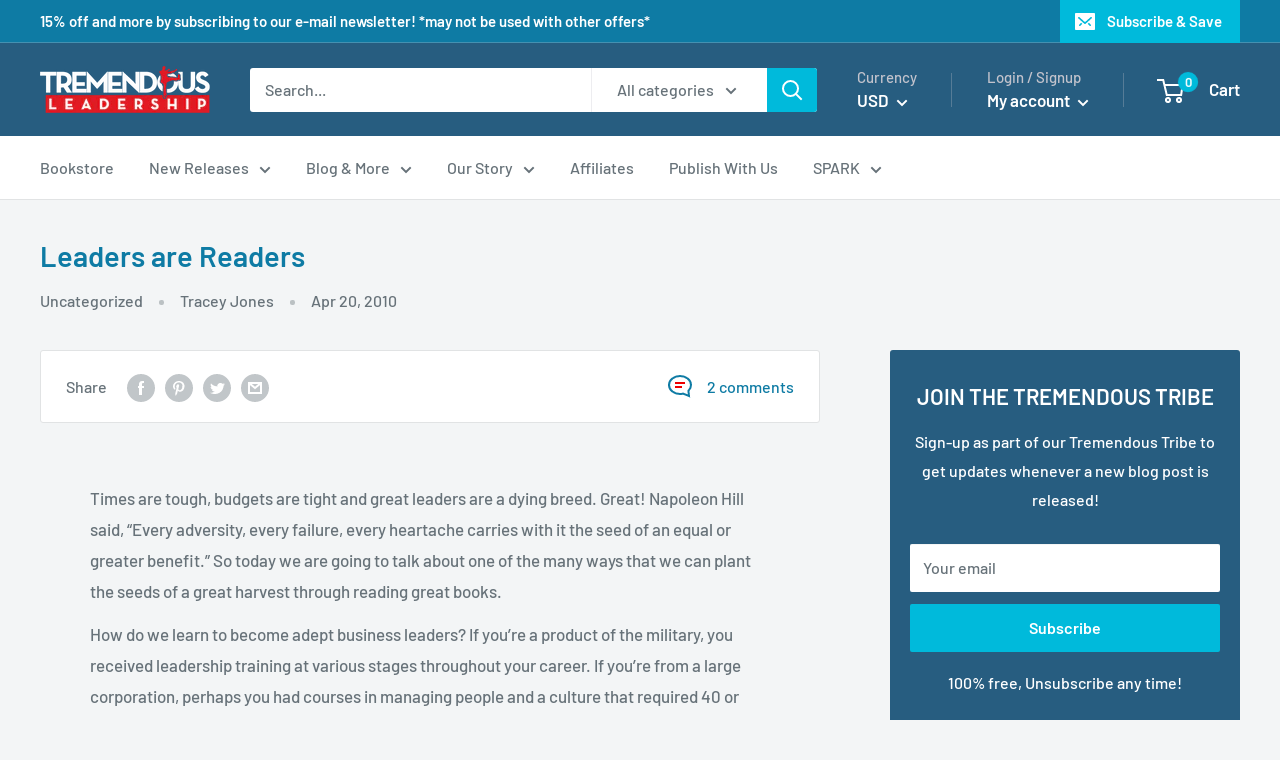

--- FILE ---
content_type: text/javascript
request_url: https://tremendousleadership.com/cdn/shop/t/23/assets/custom.js?v=73856274714334160591668556420
body_size: -661
content:
//# sourceMappingURL=/cdn/shop/t/23/assets/custom.js.map?v=73856274714334160591668556420


--- FILE ---
content_type: text/javascript
request_url: https://us1-config.doofinder.com/2.x/85315b22-7fb0-4322-bdb9-018e3592ead9.js
body_size: 472
content:
(function (l, a, y, e, r, s, _) {
  l['DoofinderAppsObject'] = r; l[r] = l[r] || function () { (l[r].q = l[r].q || []).push(arguments) };
  s = a.createElement(y); s.async = 1; s.src = e; _ = a.getElementsByTagName(y)[0]; _.parentNode.insertBefore(s, _)
})(window, document, 'script', 'https://cdn.doofinder.com/apps/loader/2.x/loader.min.js', 'doofinderApp');

doofinderApp("config", "store", "85315b22-7fb0-4322-bdb9-018e3592ead9")
doofinderApp("config", "zone", "us1")

doofinderApp("config", "settings",
[{"vsn":"1.0","apps":[],"settings":{"defaults":{},"account_code":"24d819afe7f24a521b63fc46814778","search_engines":{},"checkout_css_selector":null,"checkout_summary_urls":[],"checkout_confirmation_urls":[{"value":"/checkouts/\\*/thank_you","match_type":"regex"},{"value":"order_id=\\*/credit_card","match_type":"regex"},{"value":"confirmation-order/","match_type":"contains"},{"value":"/thank-you","match_type":"contains"},{"value":"/thank_you","match_type":"contains"}],"sales_api_integration":null,"require_cookies_consent":false,"page_type_mappings":[{"id":11681,"type":"home","match_conditions":[]},{"id":26262,"type":"product_pages","match_conditions":[]},{"id":40843,"type":"category_pages","match_conditions":[]},{"id":55424,"type":"shopping_cart","match_conditions":[]}],"register_visits":true,"register_checkouts":true,"ga4_integration":false,"integrations_list":[],"platform_integration_type":"shopify"}}])